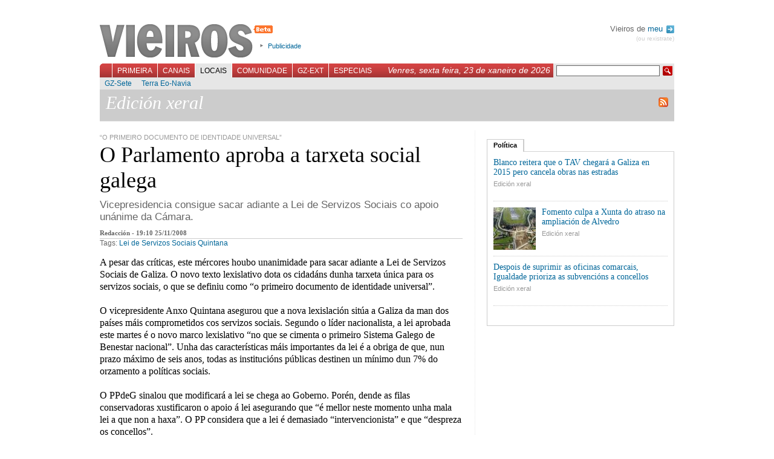

--- FILE ---
content_type: text/html; charset=UTF-8
request_url: https://vieiros.com/nova/70485/o-parlamento-aproba-a-tarxeta-social-galega
body_size: 5138
content:

<!DOCTYPE html PUBLIC "-//W3C//DTD XHTML 1.1//EN" "http://www.w3.org/TR/xhtml1/DTD/xhtml1-strict.dtd">
<html xmlns="http://www.w3.org/1999/xhtml" xml:lang="gl">
	<head>
		 
		<title>Vieiros: Galiza Hoxe - O Parlamento aproba a tarxeta social galega</title>
		<meta http-equiv="Content-Type" content="text/html; charset=utf-8" />
		<meta http-equiv="Content-Language" content="gl" />
		<meta name="Title" content="Vieiros Galicia Hoxe" />
		<meta name="Description" content="Vicepresidencia consigue sacar adiante a Lei de Servizos Sociais co apoio un&aacute;nime da C&aacute;mara." />
		<meta name="Keywords" content="Lei de Servizos Sociais, Quintana, galicia,galiza,vieiros,informaci&oacute;n,novas,imaxe,noticias,cultura,actualidade,blogs,multimedia" />
		<meta name="Author" content="Acordar Comunicaci&oacute;n en Internet" />
		<meta name="Locality" content="Santiago, A Coru&ntilde;a, Galiza" />
		<meta name="Cache" content="6a56c7e07ccd7757d890154e9cb3e199" />
		<meta name="verify-v1" content="3EavTfoS/ALVCfOIa4Ll+PywoPwBRklBvUrcpqRDsC0=" />

		<link rel="stylesheet" href="/css/vieiros.css?1" type="text/css" media="screen" />
		<link rel="stylesheet" href="/css/interior.css?1" type="text/css"  media="screen" />
		<link rel="stylesheet" href="/css/imprimir.css" type="text/css"  media="print" />
		
								<link rel="stylesheet" href="/css/rating.css" type="text/css" />
					
		<script type="text/javascript" src="/js/lib.js"></script>
		<script type="text/javascript" src="/js/reglas.js"></script>
		<script type="text/javascript" src="/js/scripts.js?1"></script>
		<script type="text/javascript" src="/libs/scriptaculous.js?load=builder,effects"></script>
		<script type="text/javascript" src="/libs/ufo.js"></script>

	<!--[if lte IE 6]>
		<link rel="stylesheet" href="/css/IEbugs.css" type="text/css" />
		<![endif]-->
		<link rel="shortcut icon" href="/favicon.ico" />

		<link rel="alternate" href="http://www.vieiros.com/rss/ultimas" type="application/rss+xml" title="RSS Vieiros" />
				<link rel="search" type="application/opensearchdescription+xml" href="/opensearch.xml" title="Vieiros" />
	</head>

	<body id="corpo-interior">
		<div id="paxina">
			

						<div id="cabeceira">
			
				<h1><a href="/">Vieiros</a></h1>

				<ul id="utilidades-cabeceira">
					<!--<li><a href="/blog/">Blog de redacci&oacute;n</a></li>//-->
					<li><a href="/vieiros/index/texto:publicidade">Publicidade</a></li>
				</ul>
				
								
				<div id="usuarios">
				
								 Vieiros de <a href="/usuarios/acceder">meu <img alt="Perfil" src="/imx/sair.png" style="vertical-align:middle;margin-left:2px;"/></a>
				<div id="sair"><a href="/usuarios/rexistro">(ou rexistrate)</a></div>
								
				</div>

				<br style="clear:both"/>

				<div id="navegacion-principal">
					<form action="/buscador/" id="buscador" method="get">
						<fieldset>
							<input type="hidden" name="simple" value="1" />
							<input type="text" name="buscar" value="" class="texto" />
							<input type="submit" class="buscar" value=" " />
						</fieldset>
					</form>
					<div style="float:right;font-family:georgia, sans-serif;font-style:italic;color:white;margin:3px 5px 0 0;padding:0;font-size:1.2em;">Venres, sexta feira, 23 de xaneiro de 2026</div>

					<ul id="menu-principal">
												<li id="l_0"><a href="/index" onclick="return true;" id="menu0" >Primeira</a></li>
												<li id="l_1"><a href="/canais" onclick="return true;" id="menu1" >Canais</a></li>
												<li id="l_2"><a href="/edicions" onclick="return true;" id="menu2" class="activo">Locais</a></li>
												<li id="l_3"><a href="/comunidade" onclick="return true;" id="menu3" >Comunidade</a></li>
												<li id="l_4"><a href="/emigracion" onclick="return true;" id="menu4" >GZ-Ext</a></li>
												<li id="l_5"><a href="/especiais" onclick="return true;" id="menu5" >Especiais</a></li>
											</ul>
				</div>

				<div id="navegacion-secundaria">
					<div id="menu-secundario">
												<ul class="menu-secundario s_0" style="display: none;">
														<li class="sub_0"><a href="/opinions/" >Opini&oacute;n</a></li>
														<li class="sub_1"><a href="/columnas/" >Columnas</a></li>
														<li class="sub_2"><a href="/galerias/" >Galer&iacute;as</a></li>
														<li class="sub_3"><a href="/ultimas" >&Uacute;ltimas</a></li>
														<li class="sub_4"><a href="/escaneres/" >Esc&aacute;neres</a></li>
														<li class="sub_5"><a href="/anteriores" >Anteriores</a></li>
														<li class="sub_6"><a href="/nova/56817/o-novo-vieiros-entra-na-comunidade" >FAQ</a></li>
														<li class="sub_7"><a href="http://buscador.vieiros.com/ligazons/buscador/" >Buscador</a></li>
													</ul>
												<ul class="menu-secundario s_1" style="display: none;">
														<li class="sub_0"><a href="/canais/53/cultura" >M&aacute;is Al&aacute;</a></li>
														<li class="sub_1"><a href="/canais/42/tecnoloxia-fwwwrando" >Fwwwrando</a></li>
														<li class="sub_2"><a href="/canais/5/galego-org" >Galego.org</a></li>
														<li class="sub_3"><a href="/canais/52/gz-deportiva" >GZ-Deportiva</a></li>
														<li class="sub_4"><a href="/canais/30/canal-verde" >Canal Verde</a></li>
														<li class="sub_5"><a href="/canais/4/canal-lusofonia" >Lusofon&iacute;a</a></li>
														<li class="sub_6"><a href="/canais/26/canal-irimia" >Irimia</a></li>
														<li class="sub_7"><a href="http://vello.vieiros.com/publicacions/veredicion.php?Ed=38" >Cartafol</a></li>
														<li class="sub_8"><a href="http://vello.vieiros.com/murguia/" >Murgu&iacute;a</a></li>
													</ul>
												<ul class="menu-secundario s_2" >
														<li class="sub_0"><a href="/edicions/60/gz-sete" >GZ-Sete</a></li>
														<li class="sub_1"><a href="/edicions/17/terra-eonavia" >Terra Eo-Navia</a></li>
													</ul>
												<ul class="menu-secundario s_3" style="display: none;">
														<li class="sub_0"><a href="/chat" >Chat</a></li>
														<li class="sub_1"><a href="/foros/" >Foros</a></li>
														<li class="sub_2"><a href="http://vello.vieiros.com/chat/chatsanteriores.php" >Chatrevistas</a></li>
														<li class="sub_3"><a href="http://vello.vieiros.com/postais/" >Postais</a></li>
														<li class="sub_4"><a href="http://foros.vieiros.com/" >Conversas</a></li>
														<li class="sub_5"><a href="http://www.vieiros.com/open/" >Open Vieiros</a></li>
													</ul>
												<ul class="menu-secundario s_4" style="display: none;">
														<li class="sub_0"><a href="/edicions/14/barcelona" >Barcelona</a></li>
														<li class="sub_1"><a href="/edicions/15/bos-aires" >Bos Aires</a></li>
														<li class="sub_2"><a href="/edicions/37/euskadi" >Euskadi</a></li>
														<li class="sub_3"><a href="/edicions/20/venezuela" >Venezuela</a></li>
														<li class="sub_4"><a href="/edicions/64/irlanda" >Irlanda</a></li>
													</ul>
												<ul class="menu-secundario s_5" style="display: none;">
														<li class="sub_0"><a href="http://vello.vieiros.com/especiais/letras.php" >D&iacute;a das Letras</a></li>
														<li class="sub_1"><a href="http://vello.vieiros.com/especiais/#creacion" >Creaci&oacute;n</a></li>
														<li class="sub_2"><a href="http://vello.vieiros.com/especiais/#info" >Informativos</a></li>
														<li class="sub_3"><a href="http://www.vieiros.com/dossier/" >Dossiers</a></li>
														<li class="sub_4"><a href="http://www.vieiros.com/xgn07/" >XGN07</a></li>
														<li class="sub_5"><a href="http://www.vieiros.com/canais/62/1deabril" >1 de abril</a></li>
													</ul>
											</div>
				</div>
			</div>

			<hr />


					<img id="logoprint" src="/imx/vieiros-print.png" />
<div id="caixa-identificador-canal" style="">
	<div id="identificador-canal" style="">
		<h2 style="">
			Edici&oacute;n xeral		</h2>
		<div id="manten-canal" ></div>
		<a id="rss-link" style="clear:right" href="/rss/edicion/1/edicion-xeral"><img alt="RSS de Edici&oacute;n xeral" src="/imx/icon-rss.png"/></a>
		<br class="clear"/>
	</div>
</div> 


<div id="contido-superior">
	<div class="corpo-interior">
		<div class="noticia-interior">
			<div class="antetitulo-interior">&ldquo;o primeiro documento de identidade universal&rdquo;</div>
				<h2>O Parlamento aproba a tarxeta social galega</h2>

				
				<div class="bloque-entradilla">
				<p class="entradilla">Vicepresidencia consigue sacar adiante a Lei de Servizos Sociais co apoio un&aacute;nime da C&aacute;mara.</p>
				</div>
				<div id="datos-nova">
					Redacci&oacute;n - 19:10 25/11/2008 				</div>

				<div class="tags-nova">Tags: <a href="/tags/tag:lei-de-servizos-sociais">Lei de Servizos Sociais</a> <a href="/tags/tag:quintana">Quintana</a> </div>

					
				<div class="texto">
					<p>A pesar das cr&iacute;ticas, este m&eacute;rcores houbo unanimidade para sacar adiante a Lei de Servizos Sociais de Galiza. O novo texto lexislativo dota os cidad&aacute;ns dunha tarxeta &uacute;nica para os servizos sociais, o que se definiu como &ldquo;o primeiro documento de identidade universal&rdquo;.<br /><br />O vicepresidente Anxo Quintana asegurou que a nova lexislaci&oacute;n sit&uacute;a a Galiza da man dos pa&iacute;ses m&aacute;is comprometidos cos servizos sociais. Segundo o l&iacute;der nacionalista, a lei aprobada este martes &eacute; o novo marco lexislativo &ldquo;no que se cimenta o primeiro Sistema Galego de Benestar nacional&rdquo;. Unha das caracter&iacute;sticas m&aacute;is importantes da lei &eacute; a obriga de que, nun prazo m&aacute;ximo de seis anos, todas as instituci&oacute;ns p&uacute;blicas destinen un m&iacute;nimo dun 7% do orzamento a pol&iacute;ticas sociais.<br /><br />O PPdeG sinalou que modificar&aacute; a lei se chega ao Goberno. Por&eacute;n, dende as filas conservadoras xustificaron o apoio &aacute; lei asegurando que &ldquo;&eacute; mellor neste momento unha mala lei a que non a haxa&rdquo;. O PP considera que a lei &eacute; demasiado &ldquo;intervencionista&rdquo; e que &ldquo;despreza os concellos&rdquo;.</p>
	
					<br style="clear: both;" />
				</div>
				
				
				
				<div id="pe-de-nova">
					
<div class="ratingblock">
	<div class="unit_long" id="unit_long70485">
		<form id="form_voto" action="/ajax/voto.php" method="post">
<fieldset>
<input type="hidden" name="taboa" value="novas" />
<input type="hidden" name="id" value="70485" />

<ul class="unit-rating" style="width: 95px;">
	<li class="current-rating" style="width: 92px;">4,82 / 5</li>
	<li><a href="#" onclick="return false;" title="1" class="r1-unit rater">1</a></li>
	<li><a href="#" onclick="return false;" title="2" class="r2-unit rater">2</a></li>
	<li><a href="#" onclick="return false;" title="3" class="r3-unit rater">3</a></li>
	<li><a href="#" onclick="return false;" title="4" class="r4-unit rater">4</a></li>
	<li><a href="#" onclick="return false;" title="5" class="r5-unit rater">5</a></li>
</ul>
</fieldset>
</form>

<span class="texto-voto"><strong>4,82</strong>/5 (11 votos)</span>

	</div>
</div>


					<ul id="utilidades-nova">
					<!--/ajax/visitas.php?id=70485&amp;taboa=novas-->
						<li id="compartir-nova"><a id="compartir" href="/ajax/compartir" title="Compartir esta nova nas redes sociais">Compartir</a></li>
						<!--<li id="correxir-nova"><a id="correxir" href="/ajax/correxir" title="Correxir a nova">Corrixe</a></li>
						<li id="enviar-nova"><a id="enviar" href="/ajax/enviar" title="Enviar">Enviar</a></li>//-->
						<li id="imprimir-nova"><a href="javascript:window.print()" title="Imprimir">Imprimir</a></li>
					</ul>

					<br class="clear"/>
				</div>

				<div id="relacionadas">
											
										

					<br class="clear"/>
				</div>

			<div id="bloque-comentarios">
				<h3>Sen comentarios</h3>
<div class="comentarios">
	</div>

			</div>

						<div id="formulario-comentarios">
				<h3>Novo comentario</h3>
      <div class="rexistro">&Eacute; preciso que te rexistres para poder participar en Vieiros. Desde a p&aacute;xina de entrada podes crear <a href="/usuarios/rexistro">o teu Vieiros</a>.<br /><br />Se xa tes o teu nome en Vieiros, podes acceder dende aqu&iacute;:</div>

<br />

<form action="/usuarios/comprobar" method="post">
<fieldset>
	<label for="cm_login_usuario">Usuaria/o:</label><input type="text" name="login_usuario" id="cm_login_usuario" /><br/>
	<label for="cm_login_contrasinal">Contrasinal:</label><input type="password" name="login_contrasinal" id="cm_login_contrasinal" />
	<input type="submit" value="enviar"/>
</fieldset>
</form>

  
			</div>
			

		</div>
	</div>

	<hr />

	<div id="columna-dereita">
		<!-- Banner Edicion //-->
		<!-- PHP:banners_zona_if|$datos["id_edicion"] -->
		
			
			
						<div id="tabs1" class="tabs">
			<ul class="bloque-tabs">
				<li><a href="/ajax/categoria?id:70485/id_cat:7/id_ed:1" class="activo">Pol&iacute;tica</a></li>
			</ul>

			<div class="caixa-tabs">
							<ul class="items-internos">
										<li>
												<a href="/nova/80355/blanco-reitera-que-o-tav-chegara-a-galiza-en-2015-pero-cancela-obras-nas-estradas" class="titulo-interno">Blanco reitera que o TAV chegar&aacute; a Galiza en 2015 pero cancela obras nas estradas</a>
						<a href="/edicions/1/edicion-xeral" class="localizacion-interna">Edici&oacute;n xeral</a>
					<br class="clear"/>
						</li>
										<li>
												<img src="/enlaces/novas/imx/grande/0227454001279711172-.jpg" alt="" width="70" height="70" />
												<a href="/nova/80349/fomento-culpa-a-xunta-do-atraso-na-ampliacion-de-alvedro" class="titulo-interno">Fomento culpa a Xunta do atraso na ampliaci&oacute;n de Alvedro</a>
						<a href="/edicions/1/edicion-xeral" class="localizacion-interna">Edici&oacute;n xeral</a>
					<br class="clear"/>
						</li>
										<li>
												<a href="/nova/80346/despois-de-suprimir-as-oficinas-comarcais-igualdade-prioriza-as-subvencions-a-concellos" class="titulo-interno">Despois de suprimir as oficinas comarcais, Igualdade prioriza as subvenci&oacute;ns a concellos</a>
						<a href="/edicions/1/edicion-xeral" class="localizacion-interna">Edici&oacute;n xeral</a>
					<br class="clear"/>
						</li>
									</ul>

				<br class="clear"/>
							</div>
		</div>
				<!-- 
		<script type="text/javascript">
		carga_tab(1);
		</script>-->
		
		<hr />
	</div>
</div>

<br class="clear" />
<hr />


						<div id="pe-paxina">
								<div class="secundarios">
					<strong>Primeira:</strong>
					<br/>

										<a href="/opinions/">Opini&oacute;n</a>,										<a href="/columnas/">Columnas</a>,										<a href="/galerias/">Galer&iacute;as</a>,										<a href="/ultimas">&Uacute;ltimas</a>,										<a href="/escaneres/">Esc&aacute;neres</a>,										<a href="/anteriores">Anteriores</a>,										<a href="/nova/56817/o-novo-vieiros-entra-na-comunidade">FAQ</a>,										<a href="http://buscador.vieiros.com/ligazons/buscador/">Buscador</a>									</div>
								<div class="secundarios">
					<strong>Canais:</strong>
					<br/>

										<a href="/canais/53/cultura">M&aacute;is Al&aacute;</a>,										<a href="/canais/42/tecnoloxia-fwwwrando">Fwwwrando</a>,										<a href="/canais/5/galego-org">Galego.org</a>,										<a href="/canais/52/gz-deportiva">GZ-Deportiva</a>,										<a href="/canais/30/canal-verde">Canal Verde</a>,										<a href="/canais/4/canal-lusofonia">Lusofon&iacute;a</a>,										<a href="/canais/26/canal-irimia">Irimia</a>,										<a href="http://vello.vieiros.com/publicacions/veredicion.php?Ed=38">Cartafol</a>,										<a href="http://vello.vieiros.com/murguia/">Murgu&iacute;a</a>									</div>
								<div class="secundarios">
					<strong>Locais:</strong>
					<br/>

										<a href="/edicions/60/gz-sete">GZ-Sete</a>,										<a href="/edicions/17/terra-eonavia">Terra Eo-Navia</a>									</div>
								<div class="secundarios">
					<strong>Comunidade:</strong>
					<br/>

										<a href="/chat">Chat</a>,										<a href="/foros/">Foros</a>,										<a href="http://vello.vieiros.com/chat/chatsanteriores.php">Chatrevistas</a>,										<a href="http://vello.vieiros.com/postais/">Postais</a>,										<a href="http://foros.vieiros.com/">Conversas</a>,										<a href="http://www.vieiros.com/open/">Open Vieiros</a>									</div>
								<div class="secundarios">
					<strong>GZ-Ext:</strong>
					<br/>

										<a href="/edicions/14/barcelona">Barcelona</a>,										<a href="/edicions/15/bos-aires">Bos Aires</a>,										<a href="/edicions/37/euskadi">Euskadi</a>,										<a href="/edicions/20/venezuela">Venezuela</a>,										<a href="/edicions/64/irlanda">Irlanda</a>									</div>
								<div class="secundarios">
					<strong>Especiais:</strong>
					<br/>

										<a href="http://vello.vieiros.com/especiais/letras.php">D&iacute;a das Letras</a>,										<a href="http://vello.vieiros.com/especiais/#creacion">Creaci&oacute;n</a>,										<a href="http://vello.vieiros.com/especiais/#info">Informativos</a>,										<a href="http://www.vieiros.com/dossier/">Dossiers</a>,										<a href="http://www.vieiros.com/xgn07/">XGN07</a>,										<a href="http://www.vieiros.com/canais/62/1deabril">1 de abril</a>									</div>
				<br class="clear"/>
				<div class="auxiliar">
					<a href="/rss/ultimas"><img alt="" src="/imx/icon-rss.png" /> RSS</a>
					| <a href="/vieiros/index/texto:que_e_vieiros">Que &eacute; Vieiros?</a>
					| <a href="/vieiros/index/texto:rss">Que &eacute; o RSS?</a>
					| <a href="/vieiros/index/texto:creative_commons">Creative Commons</a>
					| <a href="/vieiros/index/texto:publicidade">Publicidade</a>
					| <a href="/vieiros/index/texto:director">Director</a>
					| <a href="/vieiros/index/texto:o_equipo">O equipo</a>
					| <a href="/vieiros/index/texto:contacto">Contacto</a>
				</div>
			</div>

			<div id="overlay"></div>

		</div>

<script src="http://www.google-analytics.com/urchin.js" type="text/javascript">
</script>
<script type="text/javascript">
_uacct = "UA-1068949-1";
urchinTracker();
</script>
	</body>
</html>
<!--


0,0504

//-->
